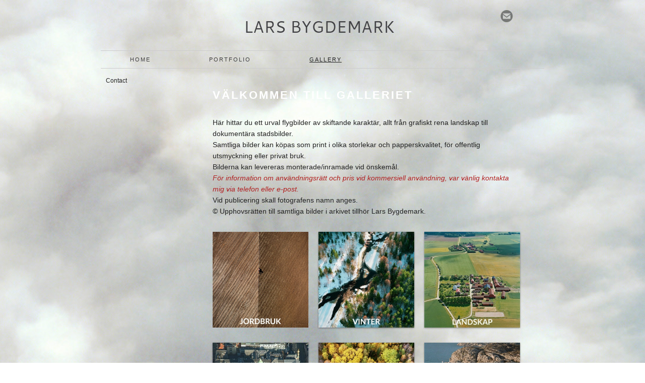

--- FILE ---
content_type: text/html;charset=utf-8
request_url: https://www.bygdemark.se/gallery-35922352
body_size: 6611
content:
<!DOCTYPE html PUBLIC "-//W3C//DTD XHTML 1.0 Transitional//EN" "http://www.w3.org/TR/xhtml1/DTD/xhtml1-transitional.dtd"><html lang="sv" xml:lang="sv" xmlns="http://www.w3.org/1999/xhtml" class=" h24_page_sub touch-menu-fix js-bundles faux-section-support h24mobile design-21 theme-320"  xmlns:fb="http://www.facebook.com/2008/fbml">
<head>
	<meta name="keywords" content="flygbild,flygfoto,foto,flyg,flygfotografi,fotografi,ovan,flyfoto,luftfoto" />
	<meta name="description" property="og:description" content="Här hittar du ett urval flygbilder av skiftande karaktär, allt från grafiskt rena landskap till dokumentära stadsbilder. Samtliga bilder kan köpas som print ..." />

	
		
	<title>Gallery | BYGDEMARK.SE</title>

			<style type="text/css">
			/* h24-icon */
			@font-face {
    font-family: 'h24-icon';
    src: url('/public/css/fonts/h24icon-webfont.eot');
    src: url('/public/css/fonts/h24icon-webfont.eot?#iefix') format('embedded-opentype'),
         url('/public/css/fonts/h24icon-webfont.woff') format('woff'),
         url('/public/css/fonts/h24icon-webfont.ttf') format('truetype'),
         url('/public/css/fonts/h24icon-webfont.svg#h24-iconicon') format('svg');
    font-weight: normal;
    font-style: normal;
} 

/* Use the following CSS code if you want to use data attributes for inserting your icons */
[data-icon]:before {
	font-family: 'h24-icon';
	content: attr(data-icon);
	speak: none;
	font-weight: normal;
	line-height: 1;
	-webkit-font-smoothing: antialiased;
    -moz-osx-font-smoothing: grayscale;
}

.h24_icon_right_space {
	padding-right: 0.5em;
}
.h24_icon_left_space {
    padding-left: 0.5em;
}

.h24_icon_letterpress {
    /*.opacity(85);*/
    opacity: 0.85;
    filter: alpha(opacity=85);
    text-shadow: rgba(255,255,255,0.2) 0 .1em, rgba(0,0,0,0.4) -0.1em -0.1em;
}		</style>
	
		<script type="text/javascript" src="/public/js/jquery/jquery-1.7.2.min.js"></script>

	<link rel="stylesheet" media="screen" type="text/css" href="//d16pu24ux8h2ex.cloudfront.net/css/bundles/H24DLiveMode-0/3527bc1a20cf4ef2e4cf4681b7930dad.h24.gz.css" />
<link rel="stylesheet" media="screen" type="text/css" href="/Page/H24-Combined-CSS?v=129&amp;iv=426&amp;h=247224" />

<style type="text/css">
.h24-u-documentBackgroundHolder {background-repeat:no-repeat;background-attachment:scroll;background-position:center center;background-size:cover;background-color:;background-image:url('https://h24-original.s3.amazonaws.com/247224/23739673-PtyuE.jpg');}.h24-u-documentBackgroundHolder .h24-u-documentBackgroundHolder-opacity-color {background-color:;opacity:0;}</style>





		<style type="text/css">
	.H24-Mobile-DesktopFooter {
		display:block;
	}
	</style>

					<style type="text/css">
		.responsive_header_panel {
			background-color: #121212 !important;
			color: #FFF !important;
		}

		.responsive_header_panel .header_panel_main .mobile-nav {
			background-color: #121212 !important;
		}

		.responsive_menu_action .hamburger_toggle_button_iconbar {
			background-color: #EEE !important;
		}

		.responsive_header_panel .page_title a:link,
		.responsive_header_panel .page_title a:visited {
			color: #FFF !important;
		}

		.h24mobile .responsive_nav_main .menu_level_1 li a,
		.h24mobile .responsive_nav_main .menu_level_1 li a:link,
		.h24mobile .responsive_nav_main .menu_level_1 li a:active,
		.h24mobile .responsive_nav_main .menu_level_1 li a:visited {
			background-color: #1e1e1e !important;
			border-top: 1px solid #383838 !important;
			border-bottom: 0 !important;
			color: #FFF !important;
		}
		.h24mobile .responsive_nav_main li.active > a:link, 
		.h24mobile .responsive_nav_main li.active > a:active,
		.h24mobile .responsive_nav_main li.active > a:visited {
			background-color: #121212 !important;
			color: #FFF !important;
		}

		.h24mobile .responsive_nav_main .menu_level_1 li.menu_submenu_open > a {
			border-top: 1px solid #383838 !important;
			background-color: #121212 !important;
			color: #FFF !important;
		}

		#responsive_flag_nav li a,
		#responsive_flag_nav li a:link,
		#responsive_flag_nav li a:active,
		#responsive_flag_nav li a:visited {
			background-color: #1e1e1e !important;
			border-top: 1px solid #383838 !important;
			border-bottom: 0 !important;
			color: #FFF !important;
		}

		.h24mobile .responsive_header_store_panel {
			background-color: #000000 !important;
		}

		#responsive_menu_icon {
			color: #FFF !important;
		}

	</style>
		<meta name="viewport" content="width=device-width, initial-scale=1.0" />
				<link rel="stylesheet" media="only screen and (max-width: 1023px)" type="text/css" href="//d16pu24ux8h2ex.cloudfront.net/css/bundles/H24MobileMode-0/710578b300f95d4168d83dfcefca172d.h24.gz.css" />		<script type="text/javascript">
		$(function() {
			$h24.mobile.init();
		});
		</script>
		<!-- End of responsive design -->
	







<style media="print">
	.hidden,#header,#head,.h24_footer,#footer,.h24_bg_image,#h24_webshop,#h24_order_popup,.h24_do_not_print,.alert_message,#h24_jq_tools_gallery,#facebox,#shadowbox_container,#top-menu-wrapper,#leftside,.sf-menu,#h24_simple_top_menu,#menu,#h24_controlPanel, #admin_panel, #add_content_panel, #ap_subMenuHolder,.editing_control_panel, .settings, .h24_minidropdown, .dialog_save_cancel_buttons,#h24_quickstart, #terms, #purchase_dialog, #h24_purchase_manager, .h24_dialog,#sortable_helper, .simplebit_tab, #h24_picnik_container, .visibility_hidden,.pp-FauxSection, .responsive_container{display:none !important;}/*! Non-supported blocks !*/ .h24_galleria_block {display:none !important;}/*! Make content wide !*/ .h24_heading span,.h24_content_container {width:95% !important;}.h24_collection {float:left;padding:10px;margin-bottom:20px;max-width:100% !important;width:auto !important;}.h24_collection_newline {clear:both;}.block_container {margin:0 10px 10px 0;}.h24_block_rss_block .mobile_fluid_width {width:95% !important;}.h24_content_container img {max-width:100% !important;}/*! Reset block height !*/ .block_container {min-height:auto !important;}.sortable {list-style-type:none;}body, .h24_design { background-color:#ffffff !important;;background-image:none !important;font-family:Georgia, Times, serif !important;font-size:11pt;/*!line-height:1.2;!*/ color:#000000 !important;}img {border:0;}p, span, td, th, h1,h2,h3,h4,h5,em,b,strong { color:#000000 !important;}p {margin:0;}li {background-image:none !important;}a:link, a:visited {color:#0059BF;background:transparent;font-weight:bold;text-decoration:underline;}/*! Clearing !*/ .clearer { clear:both; }/*! Simple gallery !*/ div.simple_gallery_content > div {float:left;position:relative;}div.simple_gallery_content  {clear:both;overflow:hidden;width:100%;}/*! Google maps !*/ div.h24_do_print {display:block;}</style>
</head>
<body class="h24-u-documentBackgroundHolder">
<div class="h24-u-documentBackgroundHolder-opacity-color"></div>


<div id="responsive_header_container" class="responsive_container">

<!-- Header panel -->
<div id="responsive_header_panel" class="responsive_header_panel ">
	<section class="header_panel_main">
		<div class="header_panel_nav_title">
							<h2 class="page_title">
					<a href="//www.bygdemark.se/">
						BYGDEMARK.SE					</a>
				</h2>
						&nbsp;		</div>
		<nav class="mobile-nav">
			<div class="header_panel_nav_flag">
							</div>

						<div class="header_panel_nav_menu">
				<a href="#" id="responsive_menu_icon" class="responsive_menu_action">
					<span class="hamburger_toggle_button_iconbar">&nbsp;</span>
					<span class="hamburger_toggle_button_iconbar">&nbsp;</span>
					<span class="hamburger_toggle_button_iconbar">&nbsp;</span>
				</a>
			</div>
						<div style="clear:both"></div> 
		</nav>
	</section>
	
	<div class="clearer"></div>
</div>




<nav id="responsive_nav_main" class="responsive_nav_main responsive_nav_main_top closed">
	<ul class="menu_level_1">
								<li >
									<a href="/home-35922348">
						Home						
											</a>
											</li>
											<li >
									<a href="/portfolio-35922350">
						Portfolio						
											</a>
											</li>
											<li class="menu_submenu_parent">
									<a href="/gallery-35922352">
						Gallery						
												<span data-icon="&#xC03F;" aria-hidden="true"></span>
											</a>
												<ul class="menu_level_2">
																		<li >
																	<a href="/gallery/contact-36916325">
										Contact																			</a>
																							</li>
															</ul>
							</li>
						</ul>
</nav>
<div style="clear: both"></div></div>
<div class="responsive_nav_overlay hidden" id="responsive_nav_overlay"></div>


<div id="fb-root"></div>

<!-- H24Design Template Start -->
	

	<div id="wrapper">
		<div id="header">
			<div class="header-holder">
					<div class="h24_collage_object h24_collage_object_imagetext h24_collage_free_floating_object" style="z-index:101;left:288px;top:42px;">
				<div class="h24_collage_object_content">
							<a href="/" >
							<img src="/public/generate/collage_object.php?id=9893189&amp;h=8cc8245bc841d5b2ef33a530df53300c" alt="LARS BYGDEMARK" />
			</a>		</div>
	</div>
	

<div class="h24-socialBox-container" style="left:791px; top:18px; display: inline-block;" data-section="socialBoxContainer" data-appearance="sidebar_closed" data-active="true" data-linked="yes">
																																																	
 							<a href="mailto:larsbygdemark@gmail.com" aria-label="email" onclick="window.location(this.href);return false;">
					<span class="h24-socialBox-headerPanel-icon  h24-socialBox-headerPanel-icon__dark " data-icon="&#61701;" aria-hidden="true"></span>				</a>
				? } ?>
																																																		
		</div>

			</div>
			<div class="nav-holder">
				<ul class="parents h24_top_navigation_only">
			<li class="first">
			<a href="/" class="first">
				<span>Home</span>
			</a>
		</li>
				<li class="">
			<a href="/portfolio-35922350" class="">
				<span>Portfolio</span>
			</a>
		</li>
				<li class="last active">
			<a href="/gallery-35922352" class="last active">
				<span>Gallery</span>
			</a>
		</li>
		</ul>

			</div>
		</div>
		<div id="main" class="cf">
			<div class="two-colums">
									<div id="sidebar">
						<ul id="" class="children h24_child_navigation">
				<li class="first last">
				<a href="/gallery/contact-36916325" class="first last">
					<span>Contact</span>
				</a>
							</li>
			</ul>

					</div>
								<div id="content">
					<div id="h24_content_container" style="width:612px" class="h24_content_container" data-design-layout="[&quot;100.000&quot;,&quot;100.000&quot;,&quot;33.333&quot;,&quot;33.333&quot;,&quot;33.333&quot;,&quot;33.333&quot;,&quot;33.333&quot;,&quot;33.333&quot;,&quot;33.333&quot;,&quot;33.333&quot;,&quot;33.333&quot;]" data-layout-id="1425"><div id="collection0" style="width:612px;" class="h24_collection h24_first_collection h24_last_collection  h24_first_last_collection " data-collection-index="0">
	
<div id="block_container_106336657" class="block_container h24_block_heading" style="min-height:0px;">
 	<div id="block_106336657">
		<div class="big_heading_block">
												<h2 class="h24_heading ">
						<div id="block_106336657_text_content"  class="">
							V&auml;lkommen till galleriet						</div>
					</h2>
								
								</div>
	</div>
</div>
</div><div class="h24_collection_newline "></div><div id="collection1" style="width:612px;" class="h24_collection h24_first_collection h24_last_collection  h24_first_last_collection " data-collection-index="1"><div id="block_container_106336656" class="block_container standard_text_block text_block" style="min-height:0px;margin:0;">
		<div id="block_106336656">
													<div class="text_content" id="block_106336656_text_content">
								<p><span style="font-size:14px;">Här hittar du ett urval flygbilder av skiftande karaktär, allt från grafiskt rena landskap till dokumentära stadsbilder.<br />
Samtliga bilder kan köpas som print i olika storlekar och papperskvalitet, för offentlig utsmyckning eller privat bruk.<br />
Bilderna kan levereras monterade/inramade vid önskemål.<br />
<span style="color:#B22222;"><em>För information om användningsrätt och pris vid kommersiell användning, var vänlig kontakta mig via telefon eller e-post.</em></span><br />
Vid publicering skall fotografens namn anges.<br />
© Upphovsrätten till samtliga bilder i arkivet tillhör Lars Bygdemark.</span></p>
							</div>
					</div>
		<div class="clearer"></div>
</div>

</div><div class="h24_collection_newline "></div><div id="collection2" style="width:190px;" class="h24_collection h24_first_collection    " data-collection-index="2">
<div id="block_container_106336647" class="block_container presentation_image_block" style="min-height:0px;">
	<div id="block_106336647">
		<div class="h24_normal_text">
			<div class="h24_image_block_align h24_image_block_align_center    " style="width:190px;border-color:#FFFFFF;" >
																	<a href="/gallery/agriculture-35934672" >
						<img id="block_img_106336647" style="" class="presentation_image_block_image" src="https://dst15js82dk7j.cloudfront.net/247224/100793574-9535R.jpg"  srcset="https://dst15js82dk7j.cloudfront.net/247224/100793575-FFlfg.jpg 380w" alt="" title="" />
					</a>
							</div>
			<span id="block_text_106336647" class="h24_caption h24_image_block_align_center" style="display:none;"></span>
		</div>
	</div>
</div>
</div><div id="collection3" style="width:190px;" class="h24_collection   h24_middle_collection  " data-collection-index="3">
<div id="block_container_106336648" class="block_container presentation_image_block" style="min-height:0px;">
	<div id="block_106336648">
		<div class="h24_normal_text">
			<div class="h24_image_block_align h24_image_block_align_center   h24_image_block_shadow " style="width:190px;border-color:#FFFFFF;" >
																	<a href="/gallery/agriculture/winter-35934681" >
						<img id="block_img_106336648" style="" class="presentation_image_block_image" src="https://dst15js82dk7j.cloudfront.net/247224/100793576-naJS7.jpg"  srcset="https://dst15js82dk7j.cloudfront.net/247224/100793577-wJV46.jpg 380w" alt="" title="" />
					</a>
							</div>
			<span id="block_text_106336648" class="h24_caption h24_image_block_align_center" style="display:none;"></span>
		</div>
	</div>
</div>
</div><div id="collection4" style="width:190px;" class="h24_collection  h24_last_collection   " data-collection-index="4">
<div id="block_container_106336654" class="block_container presentation_image_block" style="min-height:0px;">
	<div id="block_106336654">
		<div class="h24_normal_text">
			<div class="h24_image_block_align h24_image_block_align_center   h24_image_block_shadow " style="width:190px;border-color:#FFFFFF;" >
																	<a href="/gallery/agriculture/landscape-35934697" >
						<img id="block_img_106336654" style="" class="presentation_image_block_image" src="https://dst15js82dk7j.cloudfront.net/247224/100793578-TvRcB.jpg"  srcset="https://dst15js82dk7j.cloudfront.net/247224/100793579-N0mEE.jpg 380w" alt="" title="" />
					</a>
							</div>
			<span id="block_text_106336654" class="h24_caption h24_image_block_align_center" style="display:none;"></span>
		</div>
	</div>
</div>
</div><div class="h24_collection_newline "></div><div id="collection5" style="width:190px;" class="h24_collection h24_first_collection    " data-collection-index="5">
<div id="block_container_106336649" class="block_container presentation_image_block" style="min-height:0px;">
	<div id="block_106336649">
		<div class="h24_normal_text">
			<div class="h24_image_block_align h24_image_block_align_center   h24_image_block_shadow " style="width:190px;border-color:#FFFFFF;" >
																	<a href="/gallery/agriculture/city-35934693" >
						<img id="block_img_106336649" style="" class="presentation_image_block_image" src="https://dst15js82dk7j.cloudfront.net/247224/100793580-a9iUc.jpg"  srcset="https://dst15js82dk7j.cloudfront.net/247224/100793581-AQ6Dn.jpg 380w" alt="" title="" />
					</a>
							</div>
			<span id="block_text_106336649" class="h24_caption h24_image_block_align_center" style="display:none;"></span>
		</div>
	</div>
</div>
</div><div id="collection6" style="width:190px;" class="h24_collection   h24_middle_collection  " data-collection-index="6">
<div id="block_container_106336655" class="block_container presentation_image_block" style="min-height:0px;">
	<div id="block_106336655">
		<div class="h24_normal_text">
			<div class="h24_image_block_align h24_image_block_align_center   h24_image_block_shadow " style="width:190px;border-color:#FFFFFF;" >
																	<a href="/gallery/agriculture/forest-35934688" >
						<img id="block_img_106336655" style="" class="presentation_image_block_image" src="https://dst15js82dk7j.cloudfront.net/247224/100793582-AnQWr.jpg"  srcset="https://dst15js82dk7j.cloudfront.net/247224/100793583-cxaY1.jpg 380w" alt="" title="" />
					</a>
							</div>
			<span id="block_text_106336655" class="h24_caption h24_image_block_align_center" style="display:none;"></span>
		</div>
	</div>
</div>
</div><div id="collection7" style="width:190px;" class="h24_collection  h24_last_collection   " data-collection-index="7">
<div id="block_container_106336652" class="block_container presentation_image_block" style="min-height:0px;">
	<div id="block_106336652">
		<div class="h24_normal_text">
			<div class="h24_image_block_align h24_image_block_align_center   h24_image_block_shadow " style="width:190px;border-color:#FFFFFF;" >
																	<a href="/gallery/agriculture/coast-35934685" >
						<img id="block_img_106336652" style="" class="presentation_image_block_image" src="https://dst15js82dk7j.cloudfront.net/247224/100793584-wVpoQ.jpg"  srcset="https://dst15js82dk7j.cloudfront.net/247224/100793585-ei4NX.jpg 380w" alt="" title="" />
					</a>
							</div>
			<span id="block_text_106336652" class="h24_caption h24_image_block_align_center" style="display:none;"></span>
		</div>
	</div>
</div>
</div><div class="h24_collection_newline "></div><div id="collection8" style="width:190px;" class="h24_collection h24_first_collection    " data-collection-index="8">
<div id="block_container_106336650" class="block_container presentation_image_block" style="min-height:0px;">
	<div id="block_106336650">
		<div class="h24_normal_text">
			<div class="h24_image_block_align h24_image_block_align_center   h24_image_block_shadow " style="width:190px;border-color:#FFFFFF;" >
																	<a href="/gallery/agriculture/industri-35934701" >
						<img id="block_img_106336650" style="" class="presentation_image_block_image" src="https://dst15js82dk7j.cloudfront.net/247224/100793587-IF9P5.jpg"  srcset="https://dst15js82dk7j.cloudfront.net/247224/100793588-7PvAf.jpg 380w" alt="" title="" />
					</a>
							</div>
			<span id="block_text_106336650" class="h24_caption h24_image_block_align_center" style="display:none;"></span>
		</div>
	</div>
</div>
</div><div id="collection9" style="width:190px;" class="h24_collection   h24_middle_collection  " data-collection-index="9">
<div id="block_container_106336651" class="block_container presentation_image_block" style="min-height:0px;">
	<div id="block_106336651">
		<div class="h24_normal_text">
			<div class="h24_image_block_align h24_image_block_align_center   h24_image_block_shadow " style="width:190px;border-color:#FFFFFF;" >
																	<a href="/gallery/agriculture/other-35934705" >
						<img id="block_img_106336651" style="" class="presentation_image_block_image" src="https://dst15js82dk7j.cloudfront.net/247224/100793590-Xj2M8.jpg"  srcset="https://dst15js82dk7j.cloudfront.net/247224/100793592-yRH0S.jpg 380w" alt="" title="" />
					</a>
							</div>
			<span id="block_text_106336651" class="h24_caption h24_image_block_align_center" style="display:none;"></span>
		</div>
	</div>
</div>
</div><div id="collection10" style="width:190px;" class="h24_collection  h24_last_collection   " data-collection-index="10">
<div id="block_container_106336653" class="block_container presentation_image_block" style="min-height:0px;">
	<div id="block_106336653">
		<div class="h24_normal_text">
			<div class="h24_image_block_align h24_image_block_align_center   h24_image_block_shadow " style="width:190px;border-color:#FFFFFF;" >
																	<a href="/gallery/agriculture/water-35934708" >
						<img id="block_img_106336653" style="" class="presentation_image_block_image" src="https://dst15js82dk7j.cloudfront.net/247224/100793594-dBlB1.jpg"  srcset="https://dst15js82dk7j.cloudfront.net/247224/100793596-0XIyX.jpg 380w" alt="" title="" />
					</a>
							</div>
			<span id="block_text_106336653" class="h24_caption h24_image_block_align_center" style="display:none;"></span>
		</div>
	</div>
</div>
</div><div class="h24_collection_newline h24_last_collection"></div></div>
					<div style="clear:both"></div>
				</div>
				<div style="clear:both"></div>
			</div>
			<div style="clear:both"></div>
		</div>
	</div>
	<div id="footer">
			<div id="h24_footer_content" class="h24_footer_content">		<p>&nbsp;</p>	</div>				<div class="H24-Mobile-DesktopFooter">
		<div class="h24_footer_content">
					
			<br/>
							<p class="h24_mobile_show"><a href="?desktop=1" rel="nofollow">Visa skrivbordsversion</a></p>
					</div>
	</div>

	</div><!-- H24Design Template End -->



	<div id="h24_store_panel" class="hidden h24_do_not_print">
		<div id="h24_store_panel_wrapper">
			<div id="h24_store_panel_content">
			</div>
		</div>
	</div>


	<script type="text/javascript" src="//d16pu24ux8h2ex.cloudfront.net/js/bundles/H24DLiveMode/2c7f98b343ab2d0dd631008d77d9c495.gz.js"></script>
<script type="text/javascript" src="/public/js/dynamic-resources.php?hid=247224&amp;vl=sv-SE&amp;l=1&amp;ac=sv-SE&amp;dl=sv-SE"></script>
<script type="text/javascript">
<!--//--><![CDATA[
$(function(){$h24.docReady();});
//]]>
</script>
<!--[if IE 7]><script type="text/javascript">document.getElementsByTagName('html')[0].className += ' ua-ie7';</script><![endif]-->
<!--[if IE 8]><script type="text/javascript">document.getElementsByTagName('html')[0].className += ' ua-ie8';</script><![endif]-->
<!--[if lte IE 8]><script type="text/javascript">document.getElementsByTagName('html')[0].className += ' ua-lte-ie8';</script><![endif]-->
<!--[if IE 9]><script type="text/javascript">document.getElementsByTagName('html')[0].className += ' ua-ie9';</script><![endif]-->
<script type="text/javascript">
<!--//--><![CDATA[

	var $h24 = new h24core({"pageid":11521959,"homepageid":"247224","sessionid":"2hduvkcgun05jntka00b1vsrsd168dhs","editorBrandname":"Hemsida24","pageci":"35922352","design_id":"21","theme_id":"320","navigation_selectors":".h24_top_navigation_only,#sidebar","design_revision_id":"3195","overflow_item_selector":"#header .h24_top_navigation_only li","overflow_width":"880","overflowing_menu_allowed":false,"ckeditor_html_enabled":false,"blocks":{"BigHeadingBlock":["106336657"],"StandardTextBlock":["106336656"],"PresentationImageBlock":["106336647","106336648","106336654","106336649","106336655","106336652","106336650","106336651","106336653"]},"lang":"sv-SE","imageViewer":"Fancybox","isMobile":true,"hasActiveStore":true}); 
				
	$(function() {
		// Background-attachment equal to fixed is not working so good on mobiles/tablets, so replace with 
		// scroll instead only on body and page faux sections.
		if ($(window).width() <= 1280 && Modernizr.touch)
		{
			// MOBILE TOUCH DEVICE
			
			if ($('body').css('backgroundAttachment') === 'fixed')
			{
				$('body').css('backgroundAttachment', 'scroll');
			}

			$('.pp-FauxSection').each(function() {
				var $this = $(this);

				if ($this.css('backgroundAttachment') === 'fixed')
				{
					$this.css('backgroundAttachment', 'scroll');
				}
			});
		}
	});


//]]>
</script>
<script type="text/javascript">
/* <![CDATA[ */
document.write('<div id="h24_webshop" class="hidden h24_do_not_print"><div id="h24_webshop_wrapper"><div id="h24_webshop_toggle" class="toggle_webshop"><span>Varukorg</span></div><div id="h24_webshop_content"></div><!'+'--[if lte IE 6.5]><iframe></iframe><![endif]--></div></div>');
document.write('<div data-color="#000000" data-opacity="0.3" data-speed="500" class="h24_jqt_simple_overlay h24_do_not_print" id="h24_jq_tools_gallery" ><a class="h24_jqt_prev">Föregående</a><a class="h24_jqt_next">Nästa</a><div class="h24_jqt_info"></div><img class="h24_jqt_progress" src="/public/js/jquery/jquery_tools/flowplayer/loading.gif" alt="Loading..." /></div>');
$(function() {
	var a = new Image(1,1);
	a.src="/public/js/h24ca_ddb.php?hid=247224&referer="+encodeURIComponent(document.referrer)+"&r="+Math.random()*1000000;
});
/* ]]> */
</script>



<script type="text/javascript">
$(function() {
		var iframesOnPage = $('iframe').size();

	if (iframesOnPage > 0) {
		setInterval(function() {
			$h24.fauxSections.reposition();
		}, 500);
	}
});
</script>

</body>
	<script type="text/javascript">
				$(function() {
			// Load font awesome dynamically
			(function() {
				var l = document.createElement('link');
				l.rel = 'stylesheet';
				l.href = '//cdnjs.cloudflare.com/ajax/libs/font-awesome/4.7.0/css/font-awesome.min.css';
				var h = document.getElementsByTagName('head')[0];
				h.parentNode.insertBefore(l, h);
			})();
		});
	</script>

					<script type="text/javascript">
		(function($, undefined) {
			$(function() {
				// Only add recaptcha script if any form blocks exists
				if ($('#h24_content_container .form_block').size() > 0) {
					var script = document.createElement("script");
				    script.type = "text/javascript";
				    script.src = "https://www.google.com/recaptcha/api.js?hl=sv";
				    script.defer = true;
				    script.async = true;

				    $("head").append(script);
				}
			});
		})(jQuery);
		</script>
	</html>
